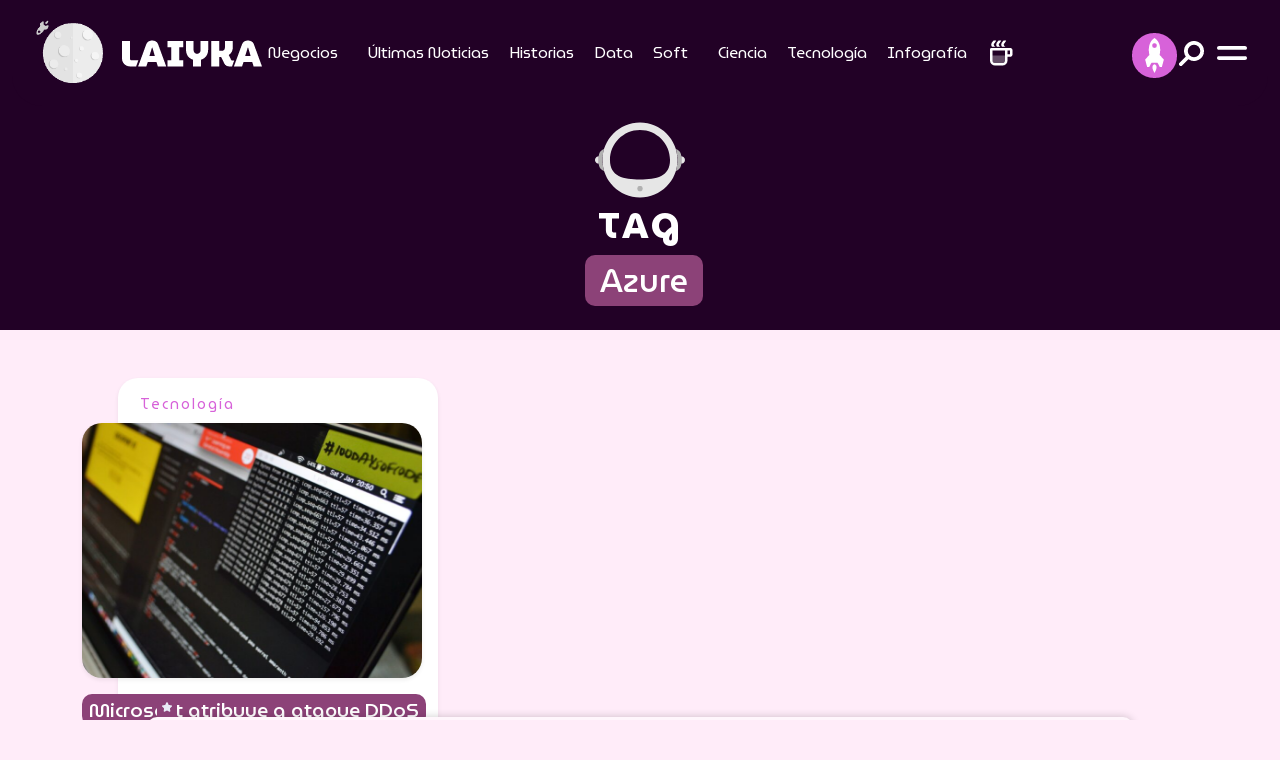

--- FILE ---
content_type: text/html; charset=UTF-8
request_url: https://laiyka.com/tag/azure/
body_size: 9630
content:
<!DOCTYPE html>
<html lang="es-mx">
<head>
<meta charset="utf-8">
<meta name="theme-color" content="#220126" />

<meta name='robots' content='index, follow, max-image-preview:large, max-snippet:-1, max-video-preview:-1' />

	<!-- This site is optimized with the Yoast SEO plugin v26.7 - https://yoast.com/wordpress/plugins/seo/ -->
	<link rel="canonical" href="https://laiyka.com/tag/azure/" />
	<meta property="og:locale" content="es_MX" />
	<meta property="og:type" content="article" />
	<meta property="og:title" content="Azure Archivos | LAIYKA" />
	<meta property="og:url" content="https://laiyka.com/tag/azure/" />
	<meta property="og:site_name" content="LAIYKA" />
	<meta name="twitter:card" content="summary_large_image" />
	<script type="application/ld+json" class="yoast-schema-graph">{"@context":"https://schema.org","@graph":[{"@type":"CollectionPage","@id":"https://laiyka.com/tag/azure/","url":"https://laiyka.com/tag/azure/","name":"Azure Archivos | LAIYKA","isPartOf":{"@id":"https://laiyka.com/#website"},"primaryImageOfPage":{"@id":"https://laiyka.com/tag/azure/#primaryimage"},"image":{"@id":"https://laiyka.com/tag/azure/#primaryimage"},"thumbnailUrl":"https://laiyka.com/wp-content/uploads/2023/06/pexels-lewis-kangethe-ngugi-289927-scaled.jpg","breadcrumb":{"@id":"https://laiyka.com/tag/azure/#breadcrumb"},"inLanguage":"es"},{"@type":"ImageObject","inLanguage":"es","@id":"https://laiyka.com/tag/azure/#primaryimage","url":"https://laiyka.com/wp-content/uploads/2023/06/pexels-lewis-kangethe-ngugi-289927-scaled.jpg","contentUrl":"https://laiyka.com/wp-content/uploads/2023/06/pexels-lewis-kangethe-ngugi-289927-scaled.jpg","width":2560,"height":1848,"caption":"Microsoft atribuyó la caída de sus servicios como Outlook, ocurrida a principios de este mes, a un ataque de DDoS. | Foto: Pexels."},{"@type":"BreadcrumbList","@id":"https://laiyka.com/tag/azure/#breadcrumb","itemListElement":[{"@type":"ListItem","position":1,"name":"Inicio","item":"https://laiyka.com/"},{"@type":"ListItem","position":2,"name":"Azure"}]},{"@type":"WebSite","@id":"https://laiyka.com/#website","url":"https://laiyka.com/","name":"LAIYKA","description":"Historias de alcance espacial. Negocios, periodismo, data, cultura.","publisher":{"@id":"https://laiyka.com/#organization"},"potentialAction":[{"@type":"SearchAction","target":{"@type":"EntryPoint","urlTemplate":"https://laiyka.com/?s={search_term_string}"},"query-input":{"@type":"PropertyValueSpecification","valueRequired":true,"valueName":"search_term_string"}}],"inLanguage":"es"},{"@type":"Organization","@id":"https://laiyka.com/#organization","name":"Laiyka","url":"https://laiyka.com/","logo":{"@type":"ImageObject","inLanguage":"es","@id":"https://laiyka.com/#/schema/logo/image/","url":"https://laiyka.com/wp-content/uploads/2022/09/laiyka.png","contentUrl":"https://laiyka.com/wp-content/uploads/2022/09/laiyka.png","width":347,"height":66,"caption":"Laiyka"},"image":{"@id":"https://laiyka.com/#/schema/logo/image/"}}]}</script>
	<!-- / Yoast SEO plugin. -->


<link rel='dns-prefetch' href='//secure.gravatar.com' />
<link rel='dns-prefetch' href='//stats.wp.com' />
<link rel='dns-prefetch' href='//v0.wordpress.com' />
<link rel='preconnect' href='//c0.wp.com' />
<style id='wp-img-auto-sizes-contain-inline-css'>
img:is([sizes=auto i],[sizes^="auto," i]){contain-intrinsic-size:3000px 1500px}
/*# sourceURL=wp-img-auto-sizes-contain-inline-css */
</style>

<link rel='stylesheet' id='wp-components-css' href='https://c0.wp.com/c/6.9/wp-includes/css/dist/components/style.min.css' media='all' />
<link rel='stylesheet' id='wp-preferences-css' href='https://c0.wp.com/c/6.9/wp-includes/css/dist/preferences/style.min.css' media='all' />
<link rel='stylesheet' id='wp-block-editor-css' href='https://c0.wp.com/c/6.9/wp-includes/css/dist/block-editor/style.min.css' media='all' />
<link rel='stylesheet' id='wp-reusable-blocks-css' href='https://c0.wp.com/c/6.9/wp-includes/css/dist/reusable-blocks/style.min.css' media='all' />
<link rel='stylesheet' id='wp-patterns-css' href='https://c0.wp.com/c/6.9/wp-includes/css/dist/patterns/style.min.css' media='all' />
<link rel='stylesheet' id='wp-editor-css' href='https://c0.wp.com/c/6.9/wp-includes/css/dist/editor/style.min.css' media='all' />
<link rel='stylesheet' id='rombhus-relatedpost-block-frontend-css' href='https://laiyka.com/wp-content/plugins/rombhus-relatedpost-block/block/relatedpost/style.css?ver=1689197054' media='all' />
<link rel='stylesheet' id='newsletter-css' href='https://laiyka.com/wp-content/plugins/newsletter/style.css?ver=9.1.0' media='all' />
		<script>
				(function(c,l,a,r,i,t,y){
					c[a]=c[a]||function(){(c[a].q=c[a].q||[]).push(arguments)};t=l.createElement(r);t.async=1;
					t.src="https://www.clarity.ms/tag/"+i+"?ref=wordpress";y=l.getElementsByTagName(r)[0];y.parentNode.insertBefore(t,y);
				})(window, document, "clarity", "script", "rh0t7v6ub8");
		</script>
			<style>img#wpstats{display:none}</style>
		    <meta name="viewport" content="width=device-width, initial-scale=1.0, shrink-to-fit=no">
    <title>Azure Archivos | LAIYKA</title>
    <meta property="og:locale" content="es_MX">
    <meta property="og:site_name" content="LAIYKA">
    <meta property="og:title" content="Azure Archivos | LAIYKA">
    <meta property="og:description" content="Microsoft atribuyó a un ataque de DDoS las caídas de sus servicios que sufrió a principios de junio.">
    <!--meta name="description" content="Microsoft atribuyó a un ataque de DDoS las caídas de sus servicios que sufrió a principios de junio."-->
    <meta name="twitter:card" content="summary_large_image">
    <meta name="twitter:title" content="Azure Archivos | LAIYKA">
    <meta name="twitter:description" content="Microsoft atribuyó a un ataque de DDoS las caídas de sus servicios que sufrió a principios de junio.">
	 
	<meta name="twitter:image" content="https://laiyka.com/wp-content/uploads/2023/06/pexels-lewis-kangethe-ngugi-289927-768x554.jpg">
	<meta property="og:image:width" content="640">
    <meta property="og:image:height" content="360">
    <meta property="og:image" content="https://laiyka.com/wp-content/uploads/2023/06/pexels-lewis-kangethe-ngugi-289927-768x554.jpg">
    <meta property="og:image:secure_url" content="https://laiyka.com/wp-content/uploads/2023/06/pexels-lewis-kangethe-ngugi-289927-768x554.jpg">

        <link rel="icon" type="image/png" sizes="512x512" href="assets/img/favicon.png">
    <link rel="stylesheet" href="https://laiyka.com/wp-content/themes/laiyka/assets/bootstrap/css/bootstrap.min.css">
    <link rel="stylesheet" href="https://fonts.googleapis.com/css?family=MuseoModerno:100,200,300,400,500,600,700,800,900&amp;display=swap">
    <link rel="stylesheet" href="https://fonts.googleapis.com/css?family=Roboto+Mono:400,400i,500,500i,600,600i,700,700i&amp;display=swap">
    <link rel="stylesheet" href="https://use.typekit.net/ett3wgr.css">
    <link rel="stylesheet" href="https://laiyka.com/wp-content/themes/laiyka/assets/css/slick-theme.css?v=6967c9040073a">
    <link rel="stylesheet" href="https://laiyka.com/wp-content/themes/laiyka/assets/css/slick.css">

    <link rel="preload" href="https://laiyka.com/wp-content/themes/laiyka/assets/css/styles.css?v=6967c90400785" as="style" onload="this.onload=null;this.rel='stylesheet'">
    <noscript><link rel="stylesheet" href="https://laiyka.com/wp-content/themes/laiyka/assets/css/styles.css"></noscript>

    <!--link rel="stylesheet" href="/assets/css/styles.css"-->
    <link rel="stylesheet" href="https://laiyka.com/wp-content/themes/laiyka/assets/css/jquery.fancybox.min.css">
    <link rel="pingback" href="https://laiyka.com/xmlrpc.php">
    <link rel="alternate" href="https://laiyka.com/" hreflang="es-ES">

        <!-- Google Tag Manager -->
    <script>(function(w,d,s,l,i){w[l]=w[l]||[];w[l].push({'gtm.start':
    new Date().getTime(),event:'gtm.js'});var f=d.getElementsByTagName(s)[0],
    j=d.createElement(s),dl=l!='dataLayer'?'&l='+l:'';j.async=true;j.src=
    'https://www.googletagmanager.com/gtm.js?id='+i+dl;f.parentNode.insertBefore(j,f);
    })(window,document,'script','dataLayer','GTM-WW5KWFC9');</script>
    <!-- End Google Tag Manager -->
	<!-- Google AdSense -->
	<script async src="https://pagead2.googlesyndication.com/pagead/js/adsbygoogle.js?client=ca-pub-5741073502778462" crossorigin="anonymous"></script>
	<!-- End Google AdSense -->
	<!--script async src="https://cdn.ampproject.org/v0.js"></script-->
	<!--script async custom-element="amp-fx-flying-carpet" src="https://cdn.ampproject.org/v0/amp-fx-flying-carpet-0.1.js"></script-->
	<!--script async src="https://t.seedtag.com/t/8467-6225-01.js"></script-->

    <link rel="icon" href="https://laiyka.com/wp-content/uploads/2024/10/cropped-favicon-32x32.png" sizes="32x32" />
<link rel="icon" href="https://laiyka.com/wp-content/uploads/2024/10/cropped-favicon-192x192.png" sizes="192x192" />
<link rel="apple-touch-icon" href="https://laiyka.com/wp-content/uploads/2024/10/cropped-favicon-180x180.png" />
<meta name="msapplication-TileImage" content="https://laiyka.com/wp-content/uploads/2024/10/cropped-favicon-270x270.png" />
	
<style id='global-styles-inline-css'>
:root{--wp--preset--aspect-ratio--square: 1;--wp--preset--aspect-ratio--4-3: 4/3;--wp--preset--aspect-ratio--3-4: 3/4;--wp--preset--aspect-ratio--3-2: 3/2;--wp--preset--aspect-ratio--2-3: 2/3;--wp--preset--aspect-ratio--16-9: 16/9;--wp--preset--aspect-ratio--9-16: 9/16;--wp--preset--color--black: #000000;--wp--preset--color--cyan-bluish-gray: #abb8c3;--wp--preset--color--white: #ffffff;--wp--preset--color--pale-pink: #f78da7;--wp--preset--color--vivid-red: #cf2e2e;--wp--preset--color--luminous-vivid-orange: #ff6900;--wp--preset--color--luminous-vivid-amber: #fcb900;--wp--preset--color--light-green-cyan: #7bdcb5;--wp--preset--color--vivid-green-cyan: #00d084;--wp--preset--color--pale-cyan-blue: #8ed1fc;--wp--preset--color--vivid-cyan-blue: #0693e3;--wp--preset--color--vivid-purple: #9b51e0;--wp--preset--gradient--vivid-cyan-blue-to-vivid-purple: linear-gradient(135deg,rgb(6,147,227) 0%,rgb(155,81,224) 100%);--wp--preset--gradient--light-green-cyan-to-vivid-green-cyan: linear-gradient(135deg,rgb(122,220,180) 0%,rgb(0,208,130) 100%);--wp--preset--gradient--luminous-vivid-amber-to-luminous-vivid-orange: linear-gradient(135deg,rgb(252,185,0) 0%,rgb(255,105,0) 100%);--wp--preset--gradient--luminous-vivid-orange-to-vivid-red: linear-gradient(135deg,rgb(255,105,0) 0%,rgb(207,46,46) 100%);--wp--preset--gradient--very-light-gray-to-cyan-bluish-gray: linear-gradient(135deg,rgb(238,238,238) 0%,rgb(169,184,195) 100%);--wp--preset--gradient--cool-to-warm-spectrum: linear-gradient(135deg,rgb(74,234,220) 0%,rgb(151,120,209) 20%,rgb(207,42,186) 40%,rgb(238,44,130) 60%,rgb(251,105,98) 80%,rgb(254,248,76) 100%);--wp--preset--gradient--blush-light-purple: linear-gradient(135deg,rgb(255,206,236) 0%,rgb(152,150,240) 100%);--wp--preset--gradient--blush-bordeaux: linear-gradient(135deg,rgb(254,205,165) 0%,rgb(254,45,45) 50%,rgb(107,0,62) 100%);--wp--preset--gradient--luminous-dusk: linear-gradient(135deg,rgb(255,203,112) 0%,rgb(199,81,192) 50%,rgb(65,88,208) 100%);--wp--preset--gradient--pale-ocean: linear-gradient(135deg,rgb(255,245,203) 0%,rgb(182,227,212) 50%,rgb(51,167,181) 100%);--wp--preset--gradient--electric-grass: linear-gradient(135deg,rgb(202,248,128) 0%,rgb(113,206,126) 100%);--wp--preset--gradient--midnight: linear-gradient(135deg,rgb(2,3,129) 0%,rgb(40,116,252) 100%);--wp--preset--font-size--small: 13px;--wp--preset--font-size--medium: 20px;--wp--preset--font-size--large: 36px;--wp--preset--font-size--x-large: 42px;--wp--preset--spacing--20: 0.44rem;--wp--preset--spacing--30: 0.67rem;--wp--preset--spacing--40: 1rem;--wp--preset--spacing--50: 1.5rem;--wp--preset--spacing--60: 2.25rem;--wp--preset--spacing--70: 3.38rem;--wp--preset--spacing--80: 5.06rem;--wp--preset--shadow--natural: 6px 6px 9px rgba(0, 0, 0, 0.2);--wp--preset--shadow--deep: 12px 12px 50px rgba(0, 0, 0, 0.4);--wp--preset--shadow--sharp: 6px 6px 0px rgba(0, 0, 0, 0.2);--wp--preset--shadow--outlined: 6px 6px 0px -3px rgb(255, 255, 255), 6px 6px rgb(0, 0, 0);--wp--preset--shadow--crisp: 6px 6px 0px rgb(0, 0, 0);}:where(.is-layout-flex){gap: 0.5em;}:where(.is-layout-grid){gap: 0.5em;}body .is-layout-flex{display: flex;}.is-layout-flex{flex-wrap: wrap;align-items: center;}.is-layout-flex> :is(*, div){margin: 0;}body .is-layout-grid{display: grid;}.is-layout-grid> :is(*, div){margin: 0;}:where(.wp-block-columns.is-layout-flex){gap: 2em;}:where(.wp-block-columns.is-layout-grid){gap: 2em;}:where(.wp-block-post-template.is-layout-flex){gap: 1.25em;}:where(.wp-block-post-template.is-layout-grid){gap: 1.25em;}.has-black-color{color: var(--wp--preset--color--black) !important;}.has-cyan-bluish-gray-color{color: var(--wp--preset--color--cyan-bluish-gray) !important;}.has-white-color{color: var(--wp--preset--color--white) !important;}.has-pale-pink-color{color: var(--wp--preset--color--pale-pink) !important;}.has-vivid-red-color{color: var(--wp--preset--color--vivid-red) !important;}.has-luminous-vivid-orange-color{color: var(--wp--preset--color--luminous-vivid-orange) !important;}.has-luminous-vivid-amber-color{color: var(--wp--preset--color--luminous-vivid-amber) !important;}.has-light-green-cyan-color{color: var(--wp--preset--color--light-green-cyan) !important;}.has-vivid-green-cyan-color{color: var(--wp--preset--color--vivid-green-cyan) !important;}.has-pale-cyan-blue-color{color: var(--wp--preset--color--pale-cyan-blue) !important;}.has-vivid-cyan-blue-color{color: var(--wp--preset--color--vivid-cyan-blue) !important;}.has-vivid-purple-color{color: var(--wp--preset--color--vivid-purple) !important;}.has-black-background-color{background-color: var(--wp--preset--color--black) !important;}.has-cyan-bluish-gray-background-color{background-color: var(--wp--preset--color--cyan-bluish-gray) !important;}.has-white-background-color{background-color: var(--wp--preset--color--white) !important;}.has-pale-pink-background-color{background-color: var(--wp--preset--color--pale-pink) !important;}.has-vivid-red-background-color{background-color: var(--wp--preset--color--vivid-red) !important;}.has-luminous-vivid-orange-background-color{background-color: var(--wp--preset--color--luminous-vivid-orange) !important;}.has-luminous-vivid-amber-background-color{background-color: var(--wp--preset--color--luminous-vivid-amber) !important;}.has-light-green-cyan-background-color{background-color: var(--wp--preset--color--light-green-cyan) !important;}.has-vivid-green-cyan-background-color{background-color: var(--wp--preset--color--vivid-green-cyan) !important;}.has-pale-cyan-blue-background-color{background-color: var(--wp--preset--color--pale-cyan-blue) !important;}.has-vivid-cyan-blue-background-color{background-color: var(--wp--preset--color--vivid-cyan-blue) !important;}.has-vivid-purple-background-color{background-color: var(--wp--preset--color--vivid-purple) !important;}.has-black-border-color{border-color: var(--wp--preset--color--black) !important;}.has-cyan-bluish-gray-border-color{border-color: var(--wp--preset--color--cyan-bluish-gray) !important;}.has-white-border-color{border-color: var(--wp--preset--color--white) !important;}.has-pale-pink-border-color{border-color: var(--wp--preset--color--pale-pink) !important;}.has-vivid-red-border-color{border-color: var(--wp--preset--color--vivid-red) !important;}.has-luminous-vivid-orange-border-color{border-color: var(--wp--preset--color--luminous-vivid-orange) !important;}.has-luminous-vivid-amber-border-color{border-color: var(--wp--preset--color--luminous-vivid-amber) !important;}.has-light-green-cyan-border-color{border-color: var(--wp--preset--color--light-green-cyan) !important;}.has-vivid-green-cyan-border-color{border-color: var(--wp--preset--color--vivid-green-cyan) !important;}.has-pale-cyan-blue-border-color{border-color: var(--wp--preset--color--pale-cyan-blue) !important;}.has-vivid-cyan-blue-border-color{border-color: var(--wp--preset--color--vivid-cyan-blue) !important;}.has-vivid-purple-border-color{border-color: var(--wp--preset--color--vivid-purple) !important;}.has-vivid-cyan-blue-to-vivid-purple-gradient-background{background: var(--wp--preset--gradient--vivid-cyan-blue-to-vivid-purple) !important;}.has-light-green-cyan-to-vivid-green-cyan-gradient-background{background: var(--wp--preset--gradient--light-green-cyan-to-vivid-green-cyan) !important;}.has-luminous-vivid-amber-to-luminous-vivid-orange-gradient-background{background: var(--wp--preset--gradient--luminous-vivid-amber-to-luminous-vivid-orange) !important;}.has-luminous-vivid-orange-to-vivid-red-gradient-background{background: var(--wp--preset--gradient--luminous-vivid-orange-to-vivid-red) !important;}.has-very-light-gray-to-cyan-bluish-gray-gradient-background{background: var(--wp--preset--gradient--very-light-gray-to-cyan-bluish-gray) !important;}.has-cool-to-warm-spectrum-gradient-background{background: var(--wp--preset--gradient--cool-to-warm-spectrum) !important;}.has-blush-light-purple-gradient-background{background: var(--wp--preset--gradient--blush-light-purple) !important;}.has-blush-bordeaux-gradient-background{background: var(--wp--preset--gradient--blush-bordeaux) !important;}.has-luminous-dusk-gradient-background{background: var(--wp--preset--gradient--luminous-dusk) !important;}.has-pale-ocean-gradient-background{background: var(--wp--preset--gradient--pale-ocean) !important;}.has-electric-grass-gradient-background{background: var(--wp--preset--gradient--electric-grass) !important;}.has-midnight-gradient-background{background: var(--wp--preset--gradient--midnight) !important;}.has-small-font-size{font-size: var(--wp--preset--font-size--small) !important;}.has-medium-font-size{font-size: var(--wp--preset--font-size--medium) !important;}.has-large-font-size{font-size: var(--wp--preset--font-size--large) !important;}.has-x-large-font-size{font-size: var(--wp--preset--font-size--x-large) !important;}
/*# sourceURL=global-styles-inline-css */
</style>
</head>

<body>
<!-- Google Tag Manager (noscript) -->
<noscript><iframe src="https://www.googletagmanager.com/ns.html?id=GTM-WW5KWFC9"
height="0" width="0" style="display:none;visibility:hidden"></iframe></noscript>
<!-- End Google Tag Manager (noscript) -->
<div id="fb-root"></div>
    <div id="navigation">
        <div class="d-flex flex-column justify-content-between efect-navigation">
            <div class="d-flex justify-content-center align-items-end btn-navigation bg-lightblue" id="close-menu"><img src="https://laiyka.com/wp-content/themes/laiyka/assets/img/close.svg" width="25" height="25" alt="Close"></div>
            <div class="d-flex justify-content-center align-items-center mb-4" id="laiyka">
				<a href="https://laiyka.com/">
                    <div class="d-flex flex-column justify-content-center align-items-center laiyka">
						<div>
							<iframe src="https://laiyka.com/wp-content/themes/laiyka2022/animated/laiyka.html" title="LAIYKA" width="150" height="150"></iframe>
						</div>
                        <div class="text-center d-flex flex-column"><img class="mx-2 mb-2" src="https://laiyka.com/wp-content/themes/laiyka/assets/img/logotype-white.svg" width="160" height="30" alt="LAIYKA"></div>
                    </div>
                </a>
			</div>
            <div class="d-flex flex-column justify-content-center align-items-center">
                <div class="menu-mobile">
					<div class="menu-mobile"><ul id="menu-menu-principal" class="menu"><li id="menu-item-17" class="menu-item menu-item-type-taxonomy menu-item-object-category menu-item-has-children menu-item-17"><a href="https://laiyka.com/category/negocios/">Negocios</a>
<ul class="sub-menu">
	<li id="menu-item-27" class="menu-item menu-item-type-taxonomy menu-item-object-category menu-item-27"><a href="https://laiyka.com/category/negocios/economia/">Economía</a></li>
	<li id="menu-item-30" class="menu-item menu-item-type-taxonomy menu-item-object-category menu-item-30"><a href="https://laiyka.com/category/negocios/finanzas/">Finanzas</a></li>
	<li id="menu-item-29" class="menu-item menu-item-type-taxonomy menu-item-object-category menu-item-29"><a href="https://laiyka.com/category/negocios/empresas/">Empresas</a></li>
	<li id="menu-item-28" class="menu-item menu-item-type-taxonomy menu-item-object-category menu-item-28"><a href="https://laiyka.com/category/negocios/emprendedores/">Emprendedores</a></li>
</ul>
</li>
<li id="menu-item-21" class="menu-item menu-item-type-taxonomy menu-item-object-category menu-item-21"><a href="https://laiyka.com/category/ultimas-noticias/">Últimas Noticias</a></li>
<li id="menu-item-15" class="menu-item menu-item-type-taxonomy menu-item-object-category menu-item-15"><a href="https://laiyka.com/category/historias/">Historias</a></li>
<li id="menu-item-26" class="menu-item menu-item-type-taxonomy menu-item-object-category menu-item-26"><a href="https://laiyka.com/category/data/">Data</a></li>
<li id="menu-item-19" class="menu-item menu-item-type-taxonomy menu-item-object-category menu-item-has-children menu-item-19"><a href="https://laiyka.com/category/soft/">Soft</a>
<ul class="sub-menu">
	<li id="menu-item-32" class="menu-item menu-item-type-taxonomy menu-item-object-category menu-item-32"><a href="https://laiyka.com/category/soft/literatura/">Literatura</a></li>
	<li id="menu-item-33" class="menu-item menu-item-type-taxonomy menu-item-object-category menu-item-33"><a href="https://laiyka.com/category/soft/musica/">Música</a></li>
	<li id="menu-item-31" class="menu-item menu-item-type-taxonomy menu-item-object-category menu-item-31"><a href="https://laiyka.com/category/soft/cartelera/">Cartelera</a></li>
</ul>
</li>
<li id="menu-item-3092" class="menu-item menu-item-type-taxonomy menu-item-object-category menu-item-3092"><a href="https://laiyka.com/category/ciencia/">Ciencia</a></li>
<li id="menu-item-20" class="menu-item menu-item-type-taxonomy menu-item-object-category menu-item-20"><a href="https://laiyka.com/category/tecnologia/">Tecnología</a></li>
<li id="menu-item-655" class="menu-item menu-item-type-taxonomy menu-item-object-category menu-item-655"><a href="https://laiyka.com/category/infografia/">Infografía</a></li>
</ul></div>                </div>
                <hr>
                <div class="text-center submenu mb-5">
					<div class="submenu"><ul id="menu-menu-secundario" class="menu"><li id="menu-item-2174" class="menu-item menu-item-type-post_type menu-item-object-page menu-item-privacy-policy menu-item-2174"><a rel="privacy-policy" href="https://laiyka.com/politica-de-privacidad/">Política de privacidad</a></li>
<li id="menu-item-2175" class="menu-item menu-item-type-post_type menu-item-object-page menu-item-2175"><a href="https://laiyka.com/acerca-de-nosotros/">Acerca de nosotros</a></li>
<li id="menu-item-2176" class="menu-item menu-item-type-post_type menu-item-object-page menu-item-2176"><a href="https://laiyka.com/cookies/">Cookies</a></li>
</ul></div>                </div>
            </div>
            <div class="socialmedia">
                <ul class="list-inline d-flex justify-content-center">
                    <li class="list-inline-item">
						<a class="btn-socialmedia bg-lightblue rounded-all efect-up" href="https://www.tiktok.com/@laiykaspace"  target="_blank">
							<img src="https://laiyka.com/wp-content/themes/laiyka/assets/img/tiktok-light.svg" width="42" height="42" alt="Facebook" loading="lazy">
						</a>
					</li>
                    <!--li class="list-inline-item">
						<a class="btn-socialmedia bg-lightblue rounded-all efect-up" href="https://twitter.com/laiykanews"  target="_blank">
							<img src="https://laiyka.com/wp-content/themes/laiyka/assets/img/twitter-light.svg" width="42" height="42" alt="Twitter" loading="lazy">
						</a>
					</li>
                    <li class="list-inline-item">
						<a class="btn-socialmedia bg-lightblue rounded-all efect-up" href="#"  target="_blank">
							<img src="/assets/img/instagram-light.svg" width="42" height="42" alt="Instagram" loading="lazy">
						</a>
					</li>
                    <li class="list-inline-item">
						<a class="btn-socialmedia bg-lightblue rounded-all efect-up" href="#"  target="_blank">
							<img src="/assets/img/youtube-light.svg" width="42" height="42" alt="You Tube" loading="lazy">
						</a>
					</li>
                    <li class="list-inline-item">
						<a class="btn-socialmedia bg-lightblue rounded-all efect-up" href="#"  target="_blank">
							<img src="/assets/img/tiktok-light.svg" width="42" height="42" alt="Tik Tok" loading="lazy">
						</a>
					</li-->
                </ul>
            </div>
            <div class="d-flex justify-content-center align-items-center copyright"><span>Copyright © 2026&nbsp; |</span><a class="rombhus" href="https://rombhus.com/" target="_blank"><span>&nbsp; by</span><img src="https://laiyka.com/wp-content/themes/laiyka/assets/img/rombhus.svg" width="99" height="36" alt="Rombhus" loading="lazy"></a></div>
        </div>
    </div>
    <div id="stories">
        <div class="d-flex flex-column justify-content-between efect-navigation">
            <div class="d-flex justify-content-center align-items-end btn-navigation bg-lightblue" id="close-stories">
				<img src="https://laiyka.com/wp-content/themes/laiyka/assets/img/close.svg" width="25" height="25" alt="Close">
			</div>
            <div></div>
            <div class="d-flex flex-column justify-content-center align-items-center w-100">
                <div class="d-flex justify-content-center align-items-center txt-purple mb-3 txt-lg"><span>Stories</span></div>
                <div class="w-100">
                    <div class="post position-relative">
                        <div class="post-picture shadow-md">
							 <div class="widget-stories"><div id="tiktok-container"></div>

<script>
function loadTikTok(videoId) {
    let embedCode = `
        <iframe id="tiktok-video" src="https://www.tiktok.com/embed/${videoId}" 
            width="325" height="580" frameborder="0" scrolling="no" allowfullscreen style="background: transparent;"></iframe>
    `;
    
    document.getElementById('tiktok-container').innerHTML = embedCode;
}

// Cargar el video de TikTok
loadTikTok('7476620105166753030');

// Evento para cerrar el panel y detener el video sin eliminarlo
document.getElementById('close-stories').addEventListener('click', function() {
    let tiktokVideo = document.getElementById('tiktok-video');
    if (tiktokVideo) {
        let originalSrc = tiktokVideo.src; // Guardamos el src original
        tiktokVideo.src = ''; // Vaciar el src para detener el video
        setTimeout(() => {
            tiktokVideo.src = originalSrc; // Restaurar el src para reiniciar el video
        }, 100); // Esperamos un poco antes de restaurarlo
    }
});
</script></div>                             						</div>
                    </div>
                </div>
            </div>
            <div></div>
        </div>
    </div>
    <header class="fixed-top">
        <div class="container-xxl container-scroll">
            <div class="head">
                <div id="header" class="px-3 py-2">
                    <div class="row">
                        <div class="col-6 col-xl-2">
                            <div id="imagotype">
								<a class="d-flex flex-row justify-content-start align-items-center" href="https://laiyka.com/">
									<img class="isotype moon" src="https://laiyka.com/wp-content/themes/laiyka/assets/img/moon.gif" height="80" loading="lazy" width="80" alt="LAIYKA">
									<img class="d-block ms-1 typography" src="https://laiyka.com/wp-content/themes/laiyka/assets/img/logotype-white.svg" loading="lazy" alt="LAIYKA" height="71" width="168">
								</a>
							</div>
                        </div>
                        <div class="col d-none d-xl-flex justify-content-center align-items-center">
                            <div class="d-flex menu-desktop">
								<div class="menu-desktop"><ul id="menu-menu-principal-1" class="menu"><li class="menu-item menu-item-type-taxonomy menu-item-object-category menu-item-has-children menu-item-17"><a href="https://laiyka.com/category/negocios/">Negocios</a>
<ul class="sub-menu">
	<li class="menu-item menu-item-type-taxonomy menu-item-object-category menu-item-27"><a href="https://laiyka.com/category/negocios/economia/">Economía</a></li>
	<li class="menu-item menu-item-type-taxonomy menu-item-object-category menu-item-30"><a href="https://laiyka.com/category/negocios/finanzas/">Finanzas</a></li>
	<li class="menu-item menu-item-type-taxonomy menu-item-object-category menu-item-29"><a href="https://laiyka.com/category/negocios/empresas/">Empresas</a></li>
	<li class="menu-item menu-item-type-taxonomy menu-item-object-category menu-item-28"><a href="https://laiyka.com/category/negocios/emprendedores/">Emprendedores</a></li>
</ul>
</li>
<li class="menu-item menu-item-type-taxonomy menu-item-object-category menu-item-21"><a href="https://laiyka.com/category/ultimas-noticias/">Últimas Noticias</a></li>
<li class="menu-item menu-item-type-taxonomy menu-item-object-category menu-item-15"><a href="https://laiyka.com/category/historias/">Historias</a></li>
<li class="menu-item menu-item-type-taxonomy menu-item-object-category menu-item-26"><a href="https://laiyka.com/category/data/">Data</a></li>
<li class="menu-item menu-item-type-taxonomy menu-item-object-category menu-item-has-children menu-item-19"><a href="https://laiyka.com/category/soft/">Soft</a>
<ul class="sub-menu">
	<li class="menu-item menu-item-type-taxonomy menu-item-object-category menu-item-32"><a href="https://laiyka.com/category/soft/literatura/">Literatura</a></li>
	<li class="menu-item menu-item-type-taxonomy menu-item-object-category menu-item-33"><a href="https://laiyka.com/category/soft/musica/">Música</a></li>
	<li class="menu-item menu-item-type-taxonomy menu-item-object-category menu-item-31"><a href="https://laiyka.com/category/soft/cartelera/">Cartelera</a></li>
</ul>
</li>
<li class="menu-item menu-item-type-taxonomy menu-item-object-category menu-item-3092"><a href="https://laiyka.com/category/ciencia/">Ciencia</a></li>
<li class="menu-item menu-item-type-taxonomy menu-item-object-category menu-item-20"><a href="https://laiyka.com/category/tecnologia/">Tecnología</a></li>
<li class="menu-item menu-item-type-taxonomy menu-item-object-category menu-item-655"><a href="https://laiyka.com/category/infografia/">Infografía</a></li>
</ul></div>                                <div id="btn-coffee" class="mx-2"><img src="https://laiyka.com/wp-content/themes/laiyka/assets/img/coffe.svg" width="30" height="30" alt="Coffee"></div>
                            </div>
                        </div>
                        <div class="col-6 col-xl-2 d-flex justify-content-end align-items-center">
                            <div class="d-none d-sm-flex justify-content-end align-items-center position-relative drop-social">
                                <div id="btn-social" class="position-absolute">
                                    <ul class="nav">
                                        <li>
                                            <div class="btn-socialmedia">
												<img src="https://laiyka.com/wp-content/themes/laiyka/assets/img/space.svg" alt="Social Media" height="35" width="19">
											</div>
                                        </li>
                                        <li>
											<a class="efect-rotate" href="https://www.tiktok.com/@laiykaspace" target="_blank">
                                                <div class="bg-white rounded-all">
													<img src="https://laiyka.com/wp-content/themes/laiyka/assets/img/tiktok.svg" height="35" width="35" alt="Facebook" loading="lazy">
												</div>
                                            </a>
										</li>
                                        <!--li>
											<a class="efect-rotate" href="https://twitter.com/laiykanews"  target="_blank">
                                                <div class="bg-white rounded-all">
													<img src="https://laiyka.com/wp-content/themes/laiyka/assets/img/twitter.svg" height="35" width="35" alt="Twitter" loading="lazy">
												</div>
                                            </a>
										</li>
                                        <li>
											<a class="efect-rotate" href="#"  target="_blank">
                                                <div class="bg-white rounded-all">
													<img src="/assets/img/instagram.svg" height="35" width="35" alt="Instagram">
												</div>
                                            </a>
										</li>
                                        <li>
											<a class="efect-rotate" href="#"  target="_blank">
                                                <div class="bg-white rounded-all">
													<img src="/assets/img/youtube.svg" height="35" width="35" alt="You Tube">
												</div>
                                            </a>
										</li>
                                        <li>
											<a class="efect-rotate" href="#"  target="_blank">
                                                <div class="bg-white rounded-all">
													<img src="/assets/img/tik%20tok.svg" height="35" width="35" alt="Tik tok">
												</div>
                                            </a>
										</li-->
                                    </ul>
                                </div>
                            </div>
                            <div class="d-flex align-items-center">
                                <div class="d-flex d-xl-none btn-navigation" id="btn-stories"><img src="https://laiyka.com/wp-content/themes/laiyka/assets/img/coffe.svg" width="32" height="32" alt="Coffee"></div>
                                <div id="btn-search" class="btn-navigation"><img class="seeker" src="https://laiyka.com/wp-content/themes/laiyka/assets/img/search.svg" height="25" width="25" alt="Seach"></div>
                                <div id="btn-menu" class="btn-navigation"><img src="https://laiyka.com/wp-content/themes/laiyka/assets/img/navigation.svg" width="30" height="14" alt="Menú"></div>
                            </div>
                        </div>
                    </div>
                </div>
                <div id="search" data-search="0">
                    <div>
                        <form class="d-flex justify-content-center align-items-center" role="search" method="get" action="/">
							<input class="form-control" type="search" id="input-search" placeholder="Buscar..." value="" name="s">
							<button class="btn" type="submit"><img src="https://laiyka.com/wp-content/themes/laiyka/assets/img/search-blue.svg" alt="Buscador"></button>
						</form>
                    </div>
                </div>
            </div>
        </div>
    </header>
    <div id="backhead" class="bg-darkblue"></div>
<div id="headling" class="bg-darkblue">
	<div class="container">
		<div class="row">
			<div class="col-12">
				<div class="text-center txt-white">
					<div class="figure"><img src="https://laiyka.com/wp-content/themes/laiyka/assets/img/astronaut.svg" width="90" height="90" alt="Sección" loading="lazy"></div>
					<h2>TAG</h2>
				</div>
			</div>
		</div>
	</div>
</div>
<div class="bg-darkblue pb-3">
	<div class="container">
		<div class="row">
			<div class="col-12">
				<div class="text-center d-flex flex-column justify-content-center align-items-center txt-white">
					<h1 class="title-first title-md sm-0">&nbsp;<span>Azure</span></h1>
				</div>
			</div>
		</div>
	</div>
</div>
<div id="content-page" class="pt-5 pb-2">
	<div class="container">
		<div class="row">
			<div class="col">
				<div>
					<div class="row">
																		<div class="col-12 col-sm-6 col-xxl-4 mb-4">
							<div class="post position-relative h-100">
								<div class="bg-post">
									<div class="bg-post-color bg-white rounded-lg shadow-sm"></div>
								</div>
								<div class="d-flex flex-column justify-content-end align-items-end front-post pe-3 py-3">
									<div class="align-bg">
										<div class="category txt-md mb-2">
											<a href="https://laiyka.com/category/tecnologia/">Tecnología</a>										</div>
									</div>
									<div class="post-picture aspect aspect-4-3 position-relative mb-3">
										<a href="https://laiyka.com/tecnologia/microsoft-atribuye-a-ataque-ddos-la-caida-de-outlook-y-onedrive-este-junio/">
											<picture>
																																				<img
													 class="rounded-lg shadow-sm"
													 src="https://laiyka.com/wp-content/uploads/2023/06/pexels-lewis-kangethe-ngugi-289927-768x554.jpg"
													 alt="Microsoft atribuye a ataque DDoS la caída de Outlook y OneDrive este junio"
													 width="290"
													 height="217"
													 loading="lazy"
													 srcset="
														https://laiyka.com/wp-content/uploads/2023/06/pexels-lewis-kangethe-ngugi-289927-scaled.jpg  300w,
														https://laiyka.com/wp-content/uploads/2023/06/pexels-lewis-kangethe-ngugi-289927-768x554.jpg  768w
														"
													 sizes="
															(min-width: 300px) 768px,
															300px
															"
													>
																							</picture>
										</a>
									</div>
									<div class="post-content-float">
										<h4 class="title-tirdth-post mb-data">
											<a href="https://laiyka.com/tecnologia/microsoft-atribuye-a-ataque-ddos-la-caida-de-outlook-y-onedrive-este-junio/">Microsoft atribuye a ataque DDoS la caída de Outlook y OneDrive este junio</a>
										</h4>
									</div>
									<div class="align-bg">
										<div class="d-flex flex-column data-light txt-xs data">
											<a class="order-2 me-2" href="https://laiyka.com/author/ricardo-justo/">
												<img alt='' src='https://laiyka.com/wp-content/uploads/2022/11/avatar_user_11_1668546457-100x100.jpg' srcset='https://laiyka.com/wp-content/uploads/2022/11/avatar_user_11_1668546457-200x200.jpg 2x' class='avatar avatar-100 photo' height='100' width='100' decoding='async'/>												<span>
													Ricardo Justo												</span>
											</a>
											<span class="d-flex align-items-center order-1 date-flex mb-3">|&nbsp; &nbsp;junio 19, 2023</span>
										</div>
									</div>
								</div>
							</div>
						</div>
																		

						<div class="col-12 d-flex justify-content-center">
							<div class="mt-4 mb-3 pagination">
								<nav>
																	</nav>
							</div>
						</div>
					</div>
				</div>
			</div>
			<div class="col-12 col-lg-4 col-xl-4 col-xxl-3 d-flex justify-content-center justify-content-xxl-start">
				<div id="halfbanner-a">
					<div class="half-banner sticky-top sticky">
						<!-- HALF BANNER A -->
						<!-- Half Banner A -->
<ins class="adsbygoogle"
     style="display:inline-block;width:300px;height:600px"
     data-ad-client="ca-pub-5741073502778462"
     data-ad-slot="5950859049">
</ins>
<script>
     (adsbygoogle = window.adsbygoogle || []).push({});
</script>					</div>
				</div>
			</div>
		</div>
	</div>
</div>

<div id="up"><a class="d-flex justify-content-center align-items-center" href="#">
	<img src="https://laiyka.com/wp-content/themes/laiyka/assets/img/arrow-up.svg" alt="Up site"></a></div>
<footer>
        <div class="footer py-4 bg-darkblue">
            <div class="container">
                <div class="row">
                    <div class="col-12 col-lg-5 col-xl-5 col-xxl-4">
                        <div class="text-center text-md-start d-flex flex-column justify-content-between align-items-center align-items-lg-start align-items-xl-start h-100">
                            <div class="d-flex flex-column justify-content-center align-items-center align-items-md-start">
                                <div class="d-flex justify-content-center align-items-center laiyka"><div>
<iframe src="https://laiyka.com/wp-content/themes/laiyka2022/animated/laiyka.html" title="LAIYKA" width="150" height="150"></iframe>
</div>
                                    <div class="text-center d-flex flex-column"><img class="mx-2 mb-2" src="https://laiyka.com/wp-content/themes/laiyka/assets/img/logotype-white.svg" width="160" height="30" alt="LAIYKA"><span class="txt-xs">Copyright ©  2026</span></div>
                                </div>
                            </div>
                        </div>
                    </div>
                    <div class="col-12 col-lg-4 col-xl-4 col-xxl-4 d-flex justify-content-center align-items-center">
                        <div>
                            <div class="text-center text-lg-start follow mb-5 mb-lg-0">
                                <h6 class="mb-3 text-center">¡Síguenos!</h6>
                                <div class="socialmedia d-flex justify-content-center">
                                    <ul class="list-inline mb-0">
                                        <li class="list-inline-item">
											<a class="btn-socialmedia bg-lightblue rounded-all efect-up" href="https://www.tiktok.com/@laiykaspace" target="_blank">
												<img src="https://laiyka.com/wp-content/themes/laiyka/assets/img/tiktok-light.svg" width="42" height="42" alt="Facebook" loading="lazy">
											</a>
										</li>
                                        <!--li class="list-inline-item">
											<a class="btn-socialmedia bg-lightblue rounded-all efect-up" href="https://twitter.com/laiykanews" target="_blank">
												<img src="https://laiyka.com/wp-content/themes/laiyka/assets/img/twitter-light.svg" width="42" height="42" alt="Twitter" loading="lazy">
											</a>
										</li>
                                        <li class="list-inline-item">
											<a class="btn-socialmedia bg-lightblue rounded-all efect-up" href="#" target="_blank">
												<img src="https://laiyka.com/wp-content/themes/laiyka/assets/img/instagram-light.svg" width="42" height="42" alt="Instagram" loading="lazy">
											</a>
										</li>
                                        <li class="list-inline-item">
											<a class="btn-socialmedia bg-lightblue rounded-all efect-up" href="#" target="_blank">
												<img src="https://laiyka.com/wp-content/themes/laiyka/assets/img/youtube-light.svg" width="42" height="42" alt="You Tube" loading="lazy">
											</a>
										</li>
                                        <li class="list-inline-item">
											<a class="btn-socialmedia bg-lightblue rounded-all efect-up" href="target="_blank"">
												<img src="https://laiyka.com/wp-content/themes/laiyka/assets/img/tiktok-light.svg" width="42" height="42" alt="Tik Tok" loading="lazy">
											</a>
										</li-->
                                    </ul>
                                </div>
                            </div>
                        </div>
                    </div>
                    <div class="col-12 col-lg-3 col-xl-2 col-xxl-4 d-flex justify-content-center align-items-center">
                        <div class="text-center text-lg-start">
                            <h6 class="mb-3">Información</h6>
                            <div class="submenu">
								<div class="submenu-footer"><ul id="menu-menu-secundario-1" class="menu"><li class="menu-item menu-item-type-post_type menu-item-object-page menu-item-privacy-policy menu-item-2174"><a rel="privacy-policy" href="https://laiyka.com/politica-de-privacidad/">Política de privacidad</a></li>
<li class="menu-item menu-item-type-post_type menu-item-object-page menu-item-2175"><a href="https://laiyka.com/acerca-de-nosotros/">Acerca de nosotros</a></li>
<li class="menu-item menu-item-type-post_type menu-item-object-page menu-item-2176"><a href="https://laiyka.com/cookies/">Cookies</a></li>
</ul></div>                            </div>
                        </div>
                    </div>
                </div>
            </div>
        </div>
    </footer>
	<div id="sticky-footer" class="d-flex justify-content-center align-items-center">
		<div class="bg-lightblue-10 p-2 rounded-up-sm shadow-md relative sticky-responsive">
			<div id="close-sticky-footer" data-sticky="0"><img src="https://laiyka.com/wp-content/themes/laiyka/assets/img/4-4-starlight.svg" width="10" height="10" alt="Close Ads" /></div>
			<div class="super-banner">
				<div class="mobile d-block d-md-none">
					<!-- STICKY FOOTER MOBILE A -->
					<!-- Sticky Footer Mobile -->
<ins class="adsbygoogle"
     style="display:inline-block;width:360px;height:90px"
     data-ad-client="ca-pub-5741073502778462"
     data-ad-slot="6005094700"></ins>
<script>
     (adsbygoogle = window.adsbygoogle || []).push({});
</script>				</div>
				<div class="tablet d-none d-md-block d-lg-none">
					<!-- STICKY FOOTER TABLET A -->
					<!-- Sticky Footer Tablet -->
<ins class="adsbygoogle"
     style="display:inline-block;width:728px;height:90px"
     data-ad-client="ca-pub-5741073502778462"
     data-ad-slot="3013768154"></ins>
<script>
     (adsbygoogle = window.adsbygoogle || []).push({});
</script>				</div>
				<div class="desktop d-none d-lg-block">
					<!-- STICKY FOOTER DESKTOP A -->
					<!-- Sticky Footer Desktop -->
<ins class="adsbygoogle"
     style="display:inline-block;width:970px;height:90px"
     data-ad-client="ca-pub-5741073502778462"
     data-ad-slot="4887492140">
</ins>
<script>
     (adsbygoogle = window.adsbygoogle || []).push({});
</script>				</div>
			</div>
		</div>
	</div>
	<div id="sticky-footer-area" class="bg-darkblue"></div>

<script>
	document.addEventListener('DOMContentLoaded', function() {
		document.body.style.userSelect = 'none';  // Deshabilitar selección de texto
		document.body.style.webkitUserSelect = 'none';
		document.body.addEventListener('contextmenu', function(e) {
			e.preventDefault();  // Deshabilitar el clic derecho
		});
	});
</script>

<script type="speculationrules">
{"prefetch":[{"source":"document","where":{"and":[{"href_matches":"/*"},{"not":{"href_matches":["/wp-*.php","/wp-admin/*","/wp-content/uploads/*","/wp-content/*","/wp-content/plugins/*","/wp-content/themes/laiyka/*","/*\\?(.+)"]}},{"not":{"selector_matches":"a[rel~=\"nofollow\"]"}},{"not":{"selector_matches":".no-prefetch, .no-prefetch a"}}]},"eagerness":"conservative"}]}
</script>
    <div id="fb-root"></div>
    <script async defer crossorigin="anonymous" 
        src="https://connect.facebook.net/es_LA/sdk.js#xfbml=1&version=v22.0">
    </script>
    
    <script src="https://laiyka.com/wp-content/themes/laiyka/assets/js/jquery.min.js"></script>
    <script src="https://laiyka.com/wp-content/themes/laiyka/assets/bootstrap/js/bootstrap.min.js"></script>
    <script src="https://laiyka.com/wp-content/themes/laiyka/assets/js/functions.js?v=6967c9040855a"></script>
	<script src="https://laiyka.com/wp-content/themes/laiyka/assets/js/add.js?v="></script>
    <script src="https://laiyka.com/wp-content/themes/laiyka/assets/js/resposnsive-slick.js?v=6967c90408589"></script>
    <script src="https://laiyka.com/wp-content/themes/laiyka/assets/js/slick.js"></script>
    <script src="https://laiyka.com/wp-content/themes/laiyka/assets/js/jquery.fancybox.min.js"></script>
    	<div style="display:none">
			<div class="grofile-hash-map-2144b7266805ca431a4379420a78ff65">
		</div>
		</div>
		<script src="https://secure.gravatar.com/js/gprofiles.js?ver=202603" id="grofiles-cards-js"></script>
<script id="wpgroho-js-extra">
/* <![CDATA[ */
var WPGroHo = {"my_hash":""};
//# sourceURL=wpgroho-js-extra
/* ]]> */
</script>
<script src="https://c0.wp.com/p/jetpack/15.4/modules/wpgroho.js" id="wpgroho-js"></script>
<script id="newsletter-js-extra">
/* <![CDATA[ */
var newsletter_data = {"action_url":"https://laiyka.com/wp-admin/admin-ajax.php"};
//# sourceURL=newsletter-js-extra
/* ]]> */
</script>
<script src="https://laiyka.com/wp-content/plugins/newsletter/main.js?ver=9.1.0" id="newsletter-js"></script>
<script id="jetpack-stats-js-before">
/* <![CDATA[ */
_stq = window._stq || [];
_stq.push([ "view", {"v":"ext","blog":"143610019","post":"0","tz":"-6","srv":"laiyka.com","arch_tag":"azure","arch_results":"1","j":"1:15.4"} ]);
_stq.push([ "clickTrackerInit", "143610019", "0" ]);
//# sourceURL=jetpack-stats-js-before
/* ]]> */
</script>
<script src="https://stats.wp.com/e-202603.js" id="jetpack-stats-js" defer="defer" data-wp-strategy="defer"></script>
<script defer src="https://static.cloudflareinsights.com/beacon.min.js/vcd15cbe7772f49c399c6a5babf22c1241717689176015" integrity="sha512-ZpsOmlRQV6y907TI0dKBHq9Md29nnaEIPlkf84rnaERnq6zvWvPUqr2ft8M1aS28oN72PdrCzSjY4U6VaAw1EQ==" data-cf-beacon='{"version":"2024.11.0","token":"8953f7452a394f54986583921aa891c0","r":1,"server_timing":{"name":{"cfCacheStatus":true,"cfEdge":true,"cfExtPri":true,"cfL4":true,"cfOrigin":true,"cfSpeedBrain":true},"location_startswith":null}}' crossorigin="anonymous"></script>
</body>

</html>

<!-- Page cached by LiteSpeed Cache 7.7 on 2026-01-14 10:49:08 -->

--- FILE ---
content_type: text/html; charset=utf-8
request_url: https://www.google.com/recaptcha/api2/aframe
body_size: 250
content:
<!DOCTYPE HTML><html><head><meta http-equiv="content-type" content="text/html; charset=UTF-8"></head><body><script nonce="zH_swcX6YuYGpZBh-RsL7A">/** Anti-fraud and anti-abuse applications only. See google.com/recaptcha */ try{var clients={'sodar':'https://pagead2.googlesyndication.com/pagead/sodar?'};window.addEventListener("message",function(a){try{if(a.source===window.parent){var b=JSON.parse(a.data);var c=clients[b['id']];if(c){var d=document.createElement('img');d.src=c+b['params']+'&rc='+(localStorage.getItem("rc::a")?sessionStorage.getItem("rc::b"):"");window.document.body.appendChild(d);sessionStorage.setItem("rc::e",parseInt(sessionStorage.getItem("rc::e")||0)+1);localStorage.setItem("rc::h",'1768795229892');}}}catch(b){}});window.parent.postMessage("_grecaptcha_ready", "*");}catch(b){}</script></body></html>

--- FILE ---
content_type: image/svg+xml
request_url: https://laiyka.com/wp-content/themes/laiyka/assets/img/astronaut.svg
body_size: -105
content:
<?xml version="1.0" encoding="UTF-8"?><svg id="Capa_2" xmlns="http://www.w3.org/2000/svg" viewBox="0 0 508.69 424.25"><defs><style>.cls-1{fill:#e6e6e6;}.cls-2{fill:#b1b1b1;}</style></defs><g id="Capa_1-2"><g><g><path class="cls-1" d="M254.34,0C137.19,0,42.22,94.97,42.22,212.13s94.97,212.13,212.13,212.13,212.13-94.97,212.13-212.13S371.5,0,254.34,0Zm0,321.96c-93.72,0-169.7-16.11-169.7-109.83S160.62,42.43,254.34,42.43s169.7,75.98,169.7,169.7-75.98,109.83-169.7,109.83Z"/><g><g><path class="cls-2" d="M42.43,212.13c0-21.53,3.23-42.29,9.19-61.87-17.52,5.22-30.4,21.49-30.4,40.65v42.43c0,19.16,12.88,35.44,30.4,40.65-5.96-19.58-9.19-40.34-9.19-61.87Z"/><path class="cls-1" d="M0,212.13c0,11.72,9.5,21.21,21.21,21.21v-42.43c-11.72,0-21.21,9.5-21.21,21.21Z"/></g><g><path class="cls-2" d="M466.26,212.13c0-21.53-3.23-42.29-9.19-61.87,17.52,5.22,30.4,21.49,30.4,40.65v42.43c0,19.16-12.88,35.44-30.4,40.65,5.96-19.58,9.19-40.34,9.19-61.87Z"/><path class="cls-1" d="M508.69,212.13c0,11.72-9.5,21.21-21.21,21.21v-42.43c11.72,0,21.21,9.5,21.21,21.21Z"/></g></g></g><circle class="cls-2" cx="254.34" cy="373.82" r="15.16"/></g></g></svg>

--- FILE ---
content_type: application/x-javascript
request_url: https://laiyka.com/wp-content/themes/laiyka2022/animated/laiyka.js
body_size: 3711
content:
(function (cjs, an) {

var p; // shortcut to reference prototypes
var lib={};var ss={};var img={};
lib.ssMetadata = [
		{name:"laiyka_atlas_1", frames: [[0,0,960,801],[0,1045,124,225],[0,803,124,240],[962,0,657,660],[962,662,657,660],[0,1272,125,114]]}
];


(lib.AnMovieClip = function(){
	this.actionFrames = [];
	this.ignorePause = false;
	this.gotoAndPlay = function(positionOrLabel){
		cjs.MovieClip.prototype.gotoAndPlay.call(this,positionOrLabel);
	}
	this.play = function(){
		cjs.MovieClip.prototype.play.call(this);
	}
	this.gotoAndStop = function(positionOrLabel){
		cjs.MovieClip.prototype.gotoAndStop.call(this,positionOrLabel);
	}
	this.stop = function(){
		cjs.MovieClip.prototype.stop.call(this);
	}
}).prototype = p = new cjs.MovieClip();
// symbols:



(lib.CachedBmp_12 = function() {
	this.initialize(ss["laiyka_atlas_1"]);
	this.gotoAndStop(0);
}).prototype = p = new cjs.Sprite();



(lib.CachedBmp_11 = function() {
	this.initialize(ss["laiyka_atlas_1"]);
	this.gotoAndStop(1);
}).prototype = p = new cjs.Sprite();



(lib.CachedBmp_10 = function() {
	this.initialize(ss["laiyka_atlas_1"]);
	this.gotoAndStop(2);
}).prototype = p = new cjs.Sprite();



(lib.CachedBmp_9 = function() {
	this.initialize(ss["laiyka_atlas_1"]);
	this.gotoAndStop(3);
}).prototype = p = new cjs.Sprite();



(lib.CachedBmp_8 = function() {
	this.initialize(ss["laiyka_atlas_1"]);
	this.gotoAndStop(4);
}).prototype = p = new cjs.Sprite();



(lib.CachedBmp_7 = function() {
	this.initialize(ss["laiyka_atlas_1"]);
	this.gotoAndStop(5);
}).prototype = p = new cjs.Sprite();
// helper functions:

function mc_symbol_clone() {
	var clone = this._cloneProps(new this.constructor(this.mode, this.startPosition, this.loop, this.reversed));
	clone.gotoAndStop(this.currentFrame);
	clone.paused = this.paused;
	clone.framerate = this.framerate;
	return clone;
}

function getMCSymbolPrototype(symbol, nominalBounds, frameBounds) {
	var prototype = cjs.extend(symbol, cjs.MovieClip);
	prototype.clone = mc_symbol_clone;
	prototype.nominalBounds = nominalBounds;
	prototype.frameBounds = frameBounds;
	return prototype;
	}


(lib.Interpolación14 = function(mode,startPosition,loop,reversed) {
if (loop == null) { loop = true; }
if (reversed == null) { reversed = false; }
	var props = new Object();
	props.mode = mode;
	props.startPosition = startPosition;
	props.labels = {};
	props.loop = loop;
	props.reversed = reversed;
	cjs.MovieClip.apply(this,[props]);

	// Capa_1
	this.shape = new cjs.Shape();
	this.shape.graphics.f("rgba(153,153,153,0.098)").s().p("ADdcyQlliZkWkTQkUkViYlnQidl0AAmWQAAmVCdl1QCYlmEUkUQEWkUFliZQF1icGWgBMAAAA+dQmWgBl1icg");

	this.timeline.addTween(cjs.Tween.get(this.shape).wait(1));

	this._renderFirstFrame();

}).prototype = p = new cjs.MovieClip();
p.nominalBounds = new cjs.Rectangle(-100,-199.8,200,399.70000000000005);


(lib.Interpolación12 = function(mode,startPosition,loop,reversed) {
if (loop == null) { loop = true; }
if (reversed == null) { reversed = false; }
	var props = new Object();
	props.mode = mode;
	props.startPosition = startPosition;
	props.labels = {};
	props.loop = loop;
	props.reversed = reversed;
	cjs.MovieClip.apply(this,[props]);

	// Capa_1
	this.shape = new cjs.Shape();
	this.shape.graphics.f("#EDEDED").s().p("AkTKNQh/g2hihiQhihig2h/Qg4iEABiQQgBiPA4iEQA2h/BihiQDPjPElgBQElABDQDPQBiBiA2B/QA3CEAACPQAACRg3CDQg2B/hiBiQhiBih/A2QiDA3iRABQiPgBiEg3g");
	this.shape.setTransform(0.0125,0.0044,2.8231,2.8231);

	this.timeline.addTween(cjs.Tween.get(this.shape).wait(1));

	this._renderFirstFrame();

}).prototype = p = new cjs.MovieClip();
p.nominalBounds = new cjs.Rectangle(-200,-200,400.1,400);


(lib.Interpolación11 = function(mode,startPosition,loop,reversed) {
if (loop == null) { loop = true; }
if (reversed == null) { reversed = false; }
	var props = new Object();
	props.mode = mode;
	props.startPosition = startPosition;
	props.labels = {};
	props.loop = loop;
	props.reversed = reversed;
	cjs.MovieClip.apply(this,[props]);

	// Capa_1
	this.shape = new cjs.Shape();
	this.shape.graphics.f("#EDEDED").s().p("AkTKNQh/g2hihiQhihig2h/Qg4iEABiQQgBiPA4iEQA2h/BihiQDPjPElgBQElABDQDPQBiBiA2B/QA3CEAACPQAACRg3CDQg2B/hiBiQhiBih/A2QiDA3iRABQiPgBiEg3g");
	this.shape.setTransform(0.0125,0.0044,2.8231,2.8231);

	this.timeline.addTween(cjs.Tween.get(this.shape).wait(1));

	this._renderFirstFrame();

}).prototype = p = new cjs.MovieClip();
p.nominalBounds = new cjs.Rectangle(-200,-200,400.1,400);


(lib.Interpolación10 = function(mode,startPosition,loop,reversed) {
if (loop == null) { loop = true; }
if (reversed == null) { reversed = false; }
	var props = new Object();
	props.mode = mode;
	props.startPosition = startPosition;
	props.labels = {};
	props.loop = loop;
	props.reversed = reversed;
	cjs.MovieClip.apply(this,[props]);

	// Capa_1
	this.instance = new lib.CachedBmp_12();
	this.instance.setTransform(-240.2,-200.05,0.5,0.5);

	this.timeline.addTween(cjs.Tween.get(this.instance).wait(1));

	this._renderFirstFrame();

}).prototype = p = new cjs.MovieClip();
p.nominalBounds = new cjs.Rectangle(-240.2,-200,480,400.5);


(lib.Interpolación6 = function(mode,startPosition,loop,reversed) {
if (loop == null) { loop = true; }
if (reversed == null) { reversed = false; }
	var props = new Object();
	props.mode = mode;
	props.startPosition = startPosition;
	props.labels = {};
	props.loop = loop;
	props.reversed = reversed;
	cjs.MovieClip.apply(this,[props]);

	// Capa_1
	this.shape = new cjs.Shape();
	this.shape.graphics.f("#DADADA").s().p("ABPKNQh/g2hihiQhihig2h/Qg4iEABiQQgBiPA4iEQA2h/BihiQBihiB/g2QCEg4CQABIAAWHQiQABiEg4g");
	this.shape.setTransform(-0.0027,-0.0287,2.821,2.8207);

	this.timeline.addTween(cjs.Tween.get(this.shape).wait(1));

	this._renderFirstFrame();

}).prototype = p = new cjs.MovieClip();
p.nominalBounds = new cjs.Rectangle(-100,-199.9,200,399.70000000000005);


(lib.Ellipse = function(mode,startPosition,loop,reversed) {
if (loop == null) { loop = true; }
if (reversed == null) { reversed = false; }
	var props = new Object();
	props.mode = mode;
	props.startPosition = startPosition;
	props.labels = {};
	props.loop = loop;
	props.reversed = reversed;
	cjs.MovieClip.apply(this,[props]);

	// Capa_1
	this.shape = new cjs.Shape();
	this.shape.graphics.f("#616160").s().p("AkTKNQh/g2hihiQjQjQAAklQAAklDQjQQBihhB/g2QCEg3CPgBQEmABDPDOQBiBjA2B/QA3CEAACPQAAEljPDQQhiBih/A2QiEA3iQAAQiPAAiEg3g");
	this.shape.setTransform(70.85,70.85);

	this.timeline.addTween(cjs.Tween.get(this.shape).wait(1));

	this._renderFirstFrame();

}).prototype = getMCSymbolPrototype(lib.Ellipse, new cjs.Rectangle(0,0,141.7,141.7), null);


(lib.Ellipse_1 = function(mode,startPosition,loop,reversed) {
if (loop == null) { loop = true; }
if (reversed == null) { reversed = false; }
	var props = new Object();
	props.mode = mode;
	props.startPosition = startPosition;
	props.labels = {};
	props.loop = loop;
	props.reversed = reversed;
	cjs.MovieClip.apply(this,[props]);

	this._renderFirstFrame();

}).prototype = p = new cjs.MovieClip();
p.nominalBounds = new cjs.Rectangle(0,0,0,0);


(lib.Interpolación4 = function(mode,startPosition,loop,reversed) {
if (loop == null) { loop = true; }
if (reversed == null) { reversed = false; }
	var props = new Object();
	props.mode = mode;
	props.startPosition = startPosition;
	props.labels = {};
	props.loop = loop;
	props.reversed = reversed;
	cjs.MovieClip.apply(this,[props]);

	// Capa_1
	this.instance = new lib.CachedBmp_11();
	this.instance.setTransform(233.3,-56.6,0.5,0.5);

	this.instance_1 = new lib.Ellipse_1();
	this.instance_1.setTransform(0.2,-0.4,4.2319,4.2321,0,0,0,70.8,70.9);
	this.instance_1.alpha = 0.0117;

	this.timeline.addTween(cjs.Tween.get({}).to({state:[{t:this.instance_1},{t:this.instance}]}).wait(1));

	this._renderFirstFrame();

}).prototype = p = new cjs.MovieClip();
p.nominalBounds = new cjs.Rectangle(233.3,-56.6,62,112.5);


(lib.Interpolación3 = function(mode,startPosition,loop,reversed) {
if (loop == null) { loop = true; }
if (reversed == null) { reversed = false; }
	var props = new Object();
	props.mode = mode;
	props.startPosition = startPosition;
	props.labels = {};
	props.loop = loop;
	props.reversed = reversed;
	cjs.MovieClip.apply(this,[props]);

	// Capa_1
	this.instance = new lib.CachedBmp_10();
	this.instance.setTransform(233.25,-56.5,0.5,0.5);

	this.instance_1 = new lib.Ellipse_1();
	this.instance_1.setTransform(0.45,-0.2,4.2323,4.2323,0,0,0,70.9,70.9);
	this.instance_1.alpha = 0.0117;

	this.timeline.addTween(cjs.Tween.get({}).to({state:[{t:this.instance_1},{t:this.instance}]}).wait(1));

	this._renderFirstFrame();

}).prototype = p = new cjs.MovieClip();
p.nominalBounds = new cjs.Rectangle(233.3,-56.5,62,120);


(lib.Interpolación2 = function(mode,startPosition,loop,reversed) {
if (loop == null) { loop = true; }
if (reversed == null) { reversed = false; }
	var props = new Object();
	props.mode = mode;
	props.startPosition = startPosition;
	props.labels = {};
	props.loop = loop;
	props.reversed = reversed;
	cjs.MovieClip.apply(this,[props]);

	// Capa_1
	this.instance = new lib.Ellipse();
	this.instance.setTransform(0.45,0.15,2.8227,2.8227,0,0,0,70.8,70.8);
	this.instance.alpha = 0.0117;

	this.instance_1 = new lib.CachedBmp_9();
	this.instance_1.setTransform(-175.45,-165.15,0.5,0.5);

	this.timeline.addTween(cjs.Tween.get({}).to({state:[{t:this.instance_1},{t:this.instance}]}).wait(1));

	this._renderFirstFrame();

}).prototype = p = new cjs.MovieClip();
p.nominalBounds = new cjs.Rectangle(-199.4,-199.7,400,400);


(lib.Interpolación1 = function(mode,startPosition,loop,reversed) {
if (loop == null) { loop = true; }
if (reversed == null) { reversed = false; }
	var props = new Object();
	props.mode = mode;
	props.startPosition = startPosition;
	props.labels = {};
	props.loop = loop;
	props.reversed = reversed;
	cjs.MovieClip.apply(this,[props]);

	// Capa_1
	this.instance = new lib.Ellipse();
	this.instance.setTransform(0.45,0.15,2.8227,2.8227,0,0,0,70.8,70.8);
	this.instance.alpha = 0.0117;

	this.instance_1 = new lib.CachedBmp_8();
	this.instance_1.setTransform(-175.45,-165.15,0.5,0.5);

	this.timeline.addTween(cjs.Tween.get({}).to({state:[{t:this.instance_1},{t:this.instance}]}).wait(1));

	this._renderFirstFrame();

}).prototype = p = new cjs.MovieClip();
p.nominalBounds = new cjs.Rectangle(-199.4,-199.7,400,400);


// stage content:
(lib.Laiyka = function(mode,startPosition,loop,reversed) {
if (loop == null) { loop = true; }
if (reversed == null) { reversed = false; }
	var props = new Object();
	props.mode = mode;
	props.startPosition = startPosition;
	props.labels = {};
	props.loop = loop;
	props.reversed = reversed;
	cjs.MovieClip.apply(this,[props]);

	this.actionFrames = [279];
	// timeline functions:
	this.frame_279 = function() {
		this.stop()
	}

	// actions tween:
	this.timeline.addTween(cjs.Tween.get(this).wait(279).call(this.frame_279).wait(1));

	// Capa_1
	this.shape = new cjs.Shape();
	this.shape.graphics.f("rgba(153,153,153,0.098)").s().p("ABJJlQh2gxhchdQhchcgzh3Qg1h8AAiIQAAiHA1h8QAzh4BchbQBchcB2gzQB9g1CHAAIAAU0QiHAAh9g1g");
	this.shape.setTransform(49.9855,74.9594,0.75,0.75);

	this.instance = new lib.Interpolación14("synched",0);
	this.instance.setTransform(50.05,74.95,0.25,0.25,0,0,0,0.4,0.2);
	this.instance._off = true;

	this.instance_1 = new lib.Interpolación6("synched",0);
	this.instance_1.setTransform(50.05,74.95,0.25,0.25,0,0,0,0.4,0.2);
	this.instance_1.alpha = 0;

	this.timeline.addTween(cjs.Tween.get({}).to({state:[{t:this.shape}]}).to({state:[{t:this.instance}]},213).to({state:[{t:this.instance_1}]},14).wait(53));
	this.timeline.addTween(cjs.Tween.get(this.instance).wait(213).to({_off:false},0).to({_off:true,alpha:0},14).wait(53));

	// Capa_1
	this.instance_2 = new lib.Interpolación3("synched",0);
	this.instance_2.setTransform(74.9,75,0.25,0.25,33.5271,0,0,0.1,-0.1);
	this.instance_2.alpha = 0;

	this.instance_3 = new lib.Interpolación4("synched",0);
	this.instance_3.setTransform(75.1,75,0.2499,0.2499,90,0,0,0.4,-0.4);
	this.instance_3.alpha = 0;

	this.timeline.addTween(cjs.Tween.get({}).to({state:[{t:this.instance_2}]}).to({state:[{t:this.instance_2}]},9).to({state:[{t:this.instance_2}]},110).to({state:[{t:this.instance_2}]},96).to({state:[{t:this.instance_3}]},14).wait(51));
	this.timeline.addTween(cjs.Tween.get(this.instance_2).to({regX:0.4,scaleX:0.2499,scaleY:0.2499,rotation:20.7783,x:75,y:75.05,alpha:1},9,cjs.Ease.none).to({regX:-0.4,regY:-0.2,rotation:-120.8396},110).to({regX:0.4,regY:-0.1,scaleX:0.25,scaleY:0.25,rotation:-256.4422,y:75},96).to({_off:true,regY:-0.4,scaleX:0.2499,scaleY:0.2499,rotation:-270,x:75.1,alpha:0},14).wait(51));

	// Capa_4 (mask)
	var mask = new cjs.Shape();
	mask._off = true;
	mask.graphics.p("AjkHeQiSiSAAjPQAAjOCSiTQCTiSDOAAQDPAACSCSQCTCTAADOQAADPiTCSQiSCTjPAAQjOAAiTiTg");
	mask.setTransform(62.5125,62.5125);

	// Capa_1_copia
	this.instance_4 = new lib.Interpolación1("synched",0);
	this.instance_4.setTransform(75,75,0.25,0.25,0,0,0,0.4,0.4);

	this.instance_5 = new lib.Interpolación2("synched",0);
	this.instance_5.setTransform(74.95,74.95,0.25,0.25,134.9975,0,0,0.1,-0.4);
	this.instance_5._off = true;

	var maskedShapeInstanceList = [this.instance_4,this.instance_5];

	for(var shapedInstanceItr = 0; shapedInstanceItr < maskedShapeInstanceList.length; shapedInstanceItr++) {
		maskedShapeInstanceList[shapedInstanceItr].mask = mask;
	}

	this.timeline.addTween(cjs.Tween.get(this.instance_4).to({_off:true,regX:0.1,regY:-0.4,rotation:134.9975,x:74.95,y:74.95},119,cjs.Ease.none).wait(161));
	this.timeline.addTween(cjs.Tween.get(this.instance_5).to({_off:false},119,cjs.Ease.none).to({regX:-0.5,regY:0.1,scaleX:0.2499,scaleY:0.2499,rotation:252.8163,y:75},96).to({regX:0,regY:0.4,rotation:270,x:75,alpha:0},14,cjs.Ease.none).wait(51));

	// Capa_1
	this.shape_1 = new cjs.Shape();
	this.shape_1.graphics.f("#EDEDED").s().p("AkTKNQh/g2hihiQhihig2h/Qg4iEABiQQgBiPA4iEQA2h/BihiQDPjPElgBQElABDQDPQBiBiA2B/QA3CEAACPQAACRg3CDQg2B/hiBiQhiBih/A2QiDA3iRABQiPgBiEg3g");
	this.shape_1.setTransform(74.9066,75.0801,0.7057,0.7057);

	this.timeline.addTween(cjs.Tween.get(this.shape_1).to({_off:true},238).wait(42));

	// Capa_1
	this.instance_6 = new lib.Interpolación10("synched",0);
	this.instance_6.setTransform(75,75,0.1563,0.1562,0,0,0,0.7,0.7);
	this.instance_6._off = true;

	this.timeline.addTween(cjs.Tween.get(this.instance_6).wait(224).to({_off:false},0).wait(1).to({regX:-0.2,regY:0.2,scaleX:0.1963,scaleY:0.1963,x:74.8,y:74.9},0).wait(1).to({scaleX:0.2118,scaleY:0.2118},0).wait(1).to({scaleX:0.2228,scaleY:0.2228},0).wait(1).to({scaleX:0.2312,scaleY:0.2312},0).wait(1).to({scaleX:0.237,scaleY:0.237,x:74.75,y:74.85},0).wait(1).to({scaleX:0.2409,scaleY:0.2409},0).wait(1).to({scaleX:0.2437,scaleY:0.2437},0).wait(1).to({scaleX:0.2458,scaleY:0.2458},0).wait(1).to({scaleX:0.2473,scaleY:0.2473},0).wait(1).to({scaleX:0.2484,scaleY:0.2484},0).wait(1).to({scaleX:0.2492,scaleY:0.2492},0).wait(1).to({scaleX:0.2497,scaleY:0.2497},0).wait(1).to({scaleX:0.2499,scaleY:0.2499},0).wait(1).to({regX:0.4,regY:0.4,scaleX:0.25,scaleY:0.25,x:75,y:75},0).wait(42));

	// Capa_1_copia (mask)
	var mask_1 = new cjs.Shape();
	mask_1._off = true;
	mask_1.graphics.p("AhFJKQhagmhFhFQhFhFgmhaQgnhdAAhmQAAhlAnhcQAmhaBFhFQCSiTDPAAQDPAACSCTQBFBFAmBaQAoBcAABlQAABmgoBdQgmBahFBFQhFBFhaAmQhcAnhmAAQhmAAhcgng");
	mask_1.setTransform(62.4523,62.5391);

	// Capa_1_copia
	this.shape_2 = new cjs.Shape();
	this.shape_2.graphics.f("#EDEDED").s().p("AkTKNQh/g2hihiQhihig2h/Qg4iEABiQQgBiPA4iEQA2h/BihiQDPjPElgBQElABDQDPQBiBiA2B/QA3CEAACPQAACRg3CDQg2B/hiBiQhiBih/A2QiDA3iRABQiPgBiEg3g");
	this.shape_2.setTransform(74.9066,75.0801,0.7057,0.7057);

	this.instance_7 = new lib.Interpolación11("synched",0);
	this.instance_7.setTransform(75,75,0.25,0.25,0,0,0,0.4,0.4);
	this.instance_7._off = true;

	this.instance_8 = new lib.Interpolación12("synched",0);
	this.instance_8.setTransform(75,-25.05,0.25,0.25,0,0,0,0.4,0);

	var maskedShapeInstanceList = [this.shape_2,this.instance_7,this.instance_8];

	for(var shapedInstanceItr = 0; shapedInstanceItr < maskedShapeInstanceList.length; shapedInstanceItr++) {
		maskedShapeInstanceList[shapedInstanceItr].mask = mask_1;
	}

	this.timeline.addTween(cjs.Tween.get({}).to({state:[{t:this.shape_2}]}).to({state:[{t:this.instance_7}]},238).to({state:[{t:this.instance_7}]},1).to({state:[{t:this.instance_7}]},1).to({state:[{t:this.instance_7}]},1).to({state:[{t:this.instance_7}]},1).to({state:[{t:this.instance_7}]},1).to({state:[{t:this.instance_7}]},1).to({state:[{t:this.instance_7}]},1).to({state:[{t:this.instance_7}]},1).to({state:[{t:this.instance_7}]},1).to({state:[{t:this.instance_7}]},1).to({state:[{t:this.instance_7}]},1).to({state:[{t:this.instance_7}]},1).to({state:[{t:this.instance_7}]},1).to({state:[{t:this.instance_7}]},1).to({state:[{t:this.instance_7}]},1).to({state:[{t:this.instance_7}]},1).to({state:[{t:this.instance_7}]},1).to({state:[{t:this.instance_7}]},1).to({state:[{t:this.instance_7}]},1).to({state:[{t:this.instance_7}]},1).to({state:[{t:this.instance_7}]},1).to({state:[{t:this.instance_7}]},1).to({state:[{t:this.instance_7}]},1).to({state:[{t:this.instance_8}]},1).wait(18));
	this.timeline.addTween(cjs.Tween.get(this.instance_7).wait(238).to({_off:false},0).wait(1).to({regX:0,regY:0,x:74.9,y:69.8846},0).wait(1).to({y:63.0566},0).wait(1).to({y:54.3943},0).wait(1).to({y:44.2679},0).wait(1).to({y:33.5662},0).wait(1).to({y:23.4397},0).wait(1).to({y:14.7774},0).wait(1).to({y:7.9495},0).wait(1).to({y:2.934},0).wait(1).to({y:-0.6709},0).wait(1).to({y:-3.3907},0).wait(1).to({y:-5.4872},0).wait(1).to({y:-7.139},0).wait(1).to({y:-8.4782},0).wait(1).to({y:-9.6094},0).wait(1).to({y:-10.6214},0).wait(1).to({y:-11.5946},0).wait(1).to({y:-12.6066},0).wait(1).to({y:-13.7378},0).wait(1).to({y:-15.077},0).wait(1).to({y:-16.7288},0).wait(1).to({y:-18.8253},0).wait(1).to({y:-21.5451},0).to({_off:true},1).wait(18));

	// Capa_1
	this.instance_9 = new lib.CachedBmp_7();
	this.instance_9.setTransform(43.75,46.65,0.5,0.5);

	this.timeline.addTween(cjs.Tween.get(this.instance_9).wait(280));

	this._renderFirstFrame();

}).prototype = p = new lib.AnMovieClip();
p.nominalBounds = new cjs.Rectangle(74.5,74.5,76,75.6);
// library properties:
lib.properties = {
	id: '7545D0BB558F4581984A6B1D4A7E957F',
	width: 150,
	height: 150,
	fps: 24,
	color: "#222222",
	opacity: 0.00,
	manifest: [
		{src:"images/laiyka_atlas_1.png", id:"laiyka_atlas_1"}
	],
	preloads: []
};



// bootstrap callback support:

(lib.Stage = function(canvas) {
	createjs.Stage.call(this, canvas);
}).prototype = p = new createjs.Stage();

p.setAutoPlay = function(autoPlay) {
	this.tickEnabled = autoPlay;
}
p.play = function() { this.tickEnabled = true; this.getChildAt(0).gotoAndPlay(this.getTimelinePosition()) }
p.stop = function(ms) { if(ms) this.seek(ms); this.tickEnabled = false; }
p.seek = function(ms) { this.tickEnabled = true; this.getChildAt(0).gotoAndStop(lib.properties.fps * ms / 1000); }
p.getDuration = function() { return this.getChildAt(0).totalFrames / lib.properties.fps * 1000; }

p.getTimelinePosition = function() { return this.getChildAt(0).currentFrame / lib.properties.fps * 1000; }

an.bootcompsLoaded = an.bootcompsLoaded || [];
if(!an.bootstrapListeners) {
	an.bootstrapListeners=[];
}

an.bootstrapCallback=function(fnCallback) {
	an.bootstrapListeners.push(fnCallback);
	if(an.bootcompsLoaded.length > 0) {
		for(var i=0; i<an.bootcompsLoaded.length; ++i) {
			fnCallback(an.bootcompsLoaded[i]);
		}
	}
};

an.compositions = an.compositions || {};
an.compositions['7545D0BB558F4581984A6B1D4A7E957F'] = {
	getStage: function() { return exportRoot.stage; },
	getLibrary: function() { return lib; },
	getSpriteSheet: function() { return ss; },
	getImages: function() { return img; }
};

an.compositionLoaded = function(id) {
	an.bootcompsLoaded.push(id);
	for(var j=0; j<an.bootstrapListeners.length; j++) {
		an.bootstrapListeners[j](id);
	}
}

an.getComposition = function(id) {
	return an.compositions[id];
}


an.makeResponsive = function(isResp, respDim, isScale, scaleType, domContainers) {		
	var lastW, lastH, lastS=1;		
	window.addEventListener('resize', resizeCanvas);		
	resizeCanvas();		
	function resizeCanvas() {			
		var w = lib.properties.width, h = lib.properties.height;			
		var iw = window.innerWidth, ih=window.innerHeight;			
		var pRatio = window.devicePixelRatio || 1, xRatio=iw/w, yRatio=ih/h, sRatio=1;			
		if(isResp) {                
			if((respDim=='width'&&lastW==iw) || (respDim=='height'&&lastH==ih)) {                    
				sRatio = lastS;                
			}				
			else if(!isScale) {					
				if(iw<w || ih<h)						
					sRatio = Math.min(xRatio, yRatio);				
			}				
			else if(scaleType==1) {					
				sRatio = Math.min(xRatio, yRatio);				
			}				
			else if(scaleType==2) {					
				sRatio = Math.max(xRatio, yRatio);				
			}			
		}
		domContainers[0].width = w * pRatio * sRatio;			
		domContainers[0].height = h * pRatio * sRatio;
		domContainers.forEach(function(container) {				
			container.style.width = w * sRatio + 'px';				
			container.style.height = h * sRatio + 'px';			
		});
		stage.scaleX = pRatio*sRatio;			
		stage.scaleY = pRatio*sRatio;
		lastW = iw; lastH = ih; lastS = sRatio;            
		stage.tickOnUpdate = false;            
		stage.update();            
		stage.tickOnUpdate = true;		
	}
}
an.handleSoundStreamOnTick = function(event) {
	if(!event.paused){
		var stageChild = stage.getChildAt(0);
		if(!stageChild.paused || stageChild.ignorePause){
			stageChild.syncStreamSounds();
		}
	}
}
an.handleFilterCache = function(event) {
	if(!event.paused){
		var target = event.target;
		if(target){
			if(target.filterCacheList){
				for(var index = 0; index < target.filterCacheList.length ; index++){
					var cacheInst = target.filterCacheList[index];
					if((cacheInst.startFrame <= target.currentFrame) && (target.currentFrame <= cacheInst.endFrame)){
						cacheInst.instance.cache(cacheInst.x, cacheInst.y, cacheInst.w, cacheInst.h);
					}
				}
			}
		}
	}
}


})(createjs = createjs||{}, AdobeAn = AdobeAn||{});
var createjs, AdobeAn;

--- FILE ---
content_type: application/x-javascript
request_url: https://laiyka.com/wp-content/themes/laiyka/assets/js/add.js?v=
body_size: -382
content:
jQuery(document).ready(function () {
    
	jQuery(".single-content .wp-block-image a").each(function() { jQuery(this).attr('data-fancybox', 'gallery')});
    jQuery(".wp-caption a").each(function() { jQuery(this).attr('data-fancybox', 'gallery')});
	jQuery(".gallery-item .gallery-icon a").each(function() { jQuery(this).attr('data-fancybox', 'gallery')});

	jQuery(".gallery").each(function() { jQuery(this).attr('class', 'slider-gallery')});
	jQuery(".wp-block-gallery").each(function() { jQuery(this).attr('class', 'slider-gallery')});
	
    jQuery(".single-content table").each(function() { jQuery(this).attr('class', 'table table-striped table-responsive')});
    jQuery(".single-content figure table").each(function() { jQuery(this).attr('class', 'table table-striped table-hover table-borderless')});
    
})


--- FILE ---
content_type: image/svg+xml
request_url: https://laiyka.com/wp-content/themes/laiyka/assets/img/search.svg
body_size: -286
content:
<svg id="search" xmlns="http://www.w3.org/2000/svg" width="29.994" height="30" viewBox="0 0 29.994 30">
  <path id="Trazado_587" data-name="Trazado 587" d="M12.974,1a11.978,11.978,0,1,0,6.731,21.889l7.4,7.4a2.246,2.246,0,1,0,3.174-3.174l-7.4-7.4A11.978,11.978,0,0,0,12.974,1ZM5.488,12.978a7.486,7.486,0,1,1,7.486,7.486,7.486,7.486,0,0,1-7.486-7.486Z" transform="translate(-1.002 -1)" fill="#fff"/>
</svg>
